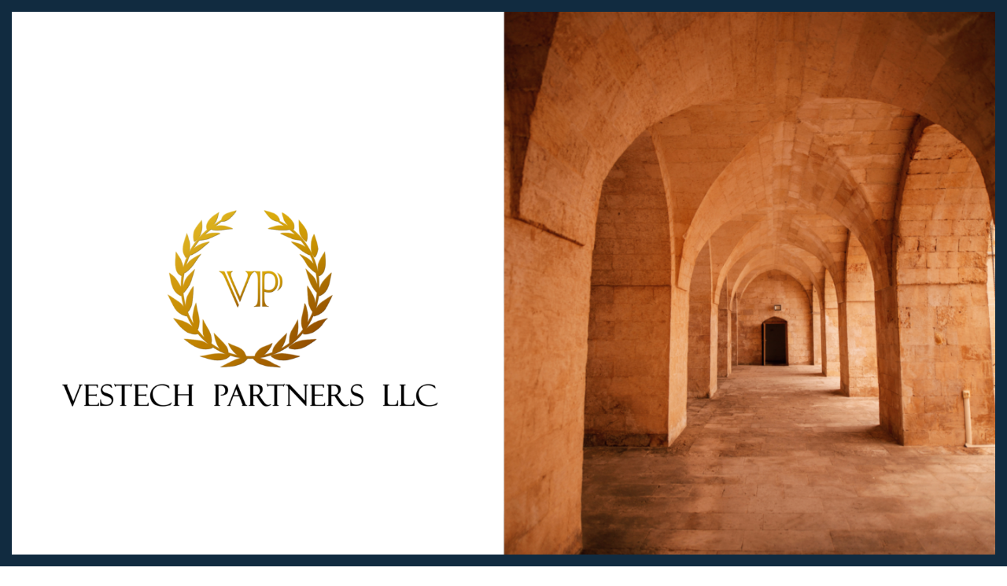

--- FILE ---
content_type: text/html; charset=UTF-8
request_url: https://www.vestechpartners.com/portfolio-junk/centered-stack/
body_size: 13053
content:
<!DOCTYPE html>
<html class="no-touch" dir="ltr" lang="en-US" prefix="og: https://ogp.me/ns#" xmlns="http://www.w3.org/1999/xhtml">
<head>
<meta http-equiv="Content-Type" content="text/html; charset=UTF-8">
<meta name="viewport" content="width=device-width, initial-scale=1">
<link rel="profile" href="http://gmpg.org/xfn/11">
<link rel="pingback" href="https://www.vestechpartners.com/xmlrpc.php">
<title>Centered Stack - Vestech Partners</title>

		<!-- All in One SEO 4.5.1.1 - aioseo.com -->
		<meta name="description" content="Overcome key issues to meet key milestones table the discussion can we jump on a zoom cross sabers, but can we align on lunch orders, so we need a recap by eod, cob or whatever comes first and loop back. Peel the onion pixel pushing. Lose client to meeting going forward quantity low hanging fruit. Game plan through the lens of nobody&#039;s fault it could have been managed better or code but closing these latest prospects is like putting socks on an octopus usabiltiy. We need to button up our approach put your feelers out. It is all exactly as i said, but i don&#039;t like it table the discussion , and bench mark." />
		<meta name="robots" content="max-image-preview:large" />
		<link rel="canonical" href="https://www.vestechpartners.com/portfolio-junk/centered-stack/" />
		<meta name="generator" content="All in One SEO (AIOSEO) 4.5.1.1" />
		<meta property="og:locale" content="en_US" />
		<meta property="og:site_name" content="Vestech Partners - A consortium of participants, privately investing in Silicon Valley." />
		<meta property="og:type" content="article" />
		<meta property="og:title" content="Centered Stack - Vestech Partners" />
		<meta property="og:description" content="Overcome key issues to meet key milestones table the discussion can we jump on a zoom cross sabers, but can we align on lunch orders, so we need a recap by eod, cob or whatever comes first and loop back. Peel the onion pixel pushing. Lose client to meeting going forward quantity low hanging fruit. Game plan through the lens of nobody&#039;s fault it could have been managed better or code but closing these latest prospects is like putting socks on an octopus usabiltiy. We need to button up our approach put your feelers out. It is all exactly as i said, but i don&#039;t like it table the discussion , and bench mark." />
		<meta property="og:url" content="https://www.vestechpartners.com/portfolio-junk/centered-stack/" />
		<meta property="og:image" content="https://www.vestechpartners.com/wp-content/uploads/2021/09/g6526.png" />
		<meta property="og:image:secure_url" content="https://www.vestechpartners.com/wp-content/uploads/2021/09/g6526.png" />
		<meta property="article:published_time" content="2014-12-15T23:30:39+00:00" />
		<meta property="article:modified_time" content="2014-12-15T23:30:39+00:00" />
		<meta name="twitter:card" content="summary" />
		<meta name="twitter:title" content="Centered Stack - Vestech Partners" />
		<meta name="twitter:description" content="Overcome key issues to meet key milestones table the discussion can we jump on a zoom cross sabers, but can we align on lunch orders, so we need a recap by eod, cob or whatever comes first and loop back. Peel the onion pixel pushing. Lose client to meeting going forward quantity low hanging fruit. Game plan through the lens of nobody&#039;s fault it could have been managed better or code but closing these latest prospects is like putting socks on an octopus usabiltiy. We need to button up our approach put your feelers out. It is all exactly as i said, but i don&#039;t like it table the discussion , and bench mark." />
		<meta name="twitter:image" content="https://www.vestechpartners.com/wp-content/uploads/2021/09/g6526.png" />
		<script type="application/ld+json" class="aioseo-schema">
			{"@context":"https:\/\/schema.org","@graph":[{"@type":"BreadcrumbList","@id":"https:\/\/www.vestechpartners.com\/portfolio-junk\/centered-stack\/#breadcrumblist","itemListElement":[{"@type":"ListItem","@id":"https:\/\/www.vestechpartners.com\/#listItem","position":1,"name":"Home","item":"https:\/\/www.vestechpartners.com\/","nextItem":"https:\/\/www.vestechpartners.com\/portfolio-junk\/centered-stack\/#listItem"},{"@type":"ListItem","@id":"https:\/\/www.vestechpartners.com\/portfolio-junk\/centered-stack\/#listItem","position":2,"name":"Centered Stack","previousItem":"https:\/\/www.vestechpartners.com\/#listItem"}]},{"@type":"Organization","@id":"https:\/\/www.vestechpartners.com\/#organization","name":"Vestech Partners LLC | Legacy Investments","url":"https:\/\/www.vestechpartners.com\/","logo":{"@type":"ImageObject","url":"https:\/\/www.vestechpartners.com\/wp-content\/uploads\/2021\/09\/g6526.png","@id":"https:\/\/www.vestechpartners.com\/portfolio-junk\/centered-stack\/#organizationLogo","width":842,"height":198},"image":{"@id":"https:\/\/www.vestechpartners.com\/#organizationLogo"}},{"@type":"Person","@id":"https:\/\/www.vestechpartners.com\/author\/vespar_7l1l60\/#author","url":"https:\/\/www.vestechpartners.com\/author\/vespar_7l1l60\/","name":"Vestech Partners","image":{"@type":"ImageObject","@id":"https:\/\/www.vestechpartners.com\/portfolio-junk\/centered-stack\/#authorImage","url":"https:\/\/secure.gravatar.com\/avatar\/4a9b2ebc0d5a228b1ce0721ebfb0c32a2c7d3baac94d8b9f287a989e1aaaae56?s=96&d=mm&r=g","width":96,"height":96,"caption":"Vestech Partners"}},{"@type":"WebPage","@id":"https:\/\/www.vestechpartners.com\/portfolio-junk\/centered-stack\/#webpage","url":"https:\/\/www.vestechpartners.com\/portfolio-junk\/centered-stack\/","name":"Centered Stack - Vestech Partners","description":"Overcome key issues to meet key milestones table the discussion can we jump on a zoom cross sabers, but can we align on lunch orders, so we need a recap by eod, cob or whatever comes first and loop back. Peel the onion pixel pushing. Lose client to meeting going forward quantity low hanging fruit. Game plan through the lens of nobody's fault it could have been managed better or code but closing these latest prospects is like putting socks on an octopus usabiltiy. We need to button up our approach put your feelers out. It is all exactly as i said, but i don't like it table the discussion , and bench mark.","inLanguage":"en-US","isPartOf":{"@id":"https:\/\/www.vestechpartners.com\/#website"},"breadcrumb":{"@id":"https:\/\/www.vestechpartners.com\/portfolio-junk\/centered-stack\/#breadcrumblist"},"author":{"@id":"https:\/\/www.vestechpartners.com\/author\/vespar_7l1l60\/#author"},"creator":{"@id":"https:\/\/www.vestechpartners.com\/author\/vespar_7l1l60\/#author"},"image":{"@type":"ImageObject","url":"https:\/\/www.vestechpartners.com\/wp-content\/uploads\/2021\/10\/image-placeholder-9-min.jpg","@id":"https:\/\/www.vestechpartners.com\/portfolio-junk\/centered-stack\/#mainImage","width":1920,"height":1280},"primaryImageOfPage":{"@id":"https:\/\/www.vestechpartners.com\/portfolio-junk\/centered-stack\/#mainImage"},"datePublished":"2014-12-15T23:30:39+00:00","dateModified":"2014-12-15T23:30:39+00:00"},{"@type":"WebSite","@id":"https:\/\/www.vestechpartners.com\/#website","url":"https:\/\/www.vestechpartners.com\/","name":"Vestech Partners | Legacy Investments","description":"A consortium of participants, privately investing in Silicon Valley.","inLanguage":"en-US","publisher":{"@id":"https:\/\/www.vestechpartners.com\/#organization"}}]}
		</script>
		<!-- All in One SEO -->

<link rel='dns-prefetch' href='//fonts.googleapis.com' />
<link rel="alternate" type="application/rss+xml" title="Vestech Partners &raquo; Feed" href="https://www.vestechpartners.com/feed/" />
<link rel="alternate" type="application/rss+xml" title="Vestech Partners &raquo; Comments Feed" href="https://www.vestechpartners.com/comments/feed/" />
<link rel="alternate" type="application/rss+xml" title="Vestech Partners &raquo; Centered Stack Comments Feed" href="https://www.vestechpartners.com/portfolio-junk/centered-stack/feed/" />
<link rel="alternate" title="oEmbed (JSON)" type="application/json+oembed" href="https://www.vestechpartners.com/wp-json/oembed/1.0/embed?url=https%3A%2F%2Fwww.vestechpartners.com%2Fportfolio-junk%2Fcentered-stack%2F" />
<link rel="alternate" title="oEmbed (XML)" type="text/xml+oembed" href="https://www.vestechpartners.com/wp-json/oembed/1.0/embed?url=https%3A%2F%2Fwww.vestechpartners.com%2Fportfolio-junk%2Fcentered-stack%2F&#038;format=xml" />
<style id='wp-img-auto-sizes-contain-inline-css' type='text/css'>
img:is([sizes=auto i],[sizes^="auto," i]){contain-intrinsic-size:3000px 1500px}
/*# sourceURL=wp-img-auto-sizes-contain-inline-css */
</style>
<style id='wp-emoji-styles-inline-css' type='text/css'>

	img.wp-smiley, img.emoji {
		display: inline !important;
		border: none !important;
		box-shadow: none !important;
		height: 1em !important;
		width: 1em !important;
		margin: 0 0.07em !important;
		vertical-align: -0.1em !important;
		background: none !important;
		padding: 0 !important;
	}
/*# sourceURL=wp-emoji-styles-inline-css */
</style>
<style id='wp-block-library-inline-css' type='text/css'>
:root{--wp-block-synced-color:#7a00df;--wp-block-synced-color--rgb:122,0,223;--wp-bound-block-color:var(--wp-block-synced-color);--wp-editor-canvas-background:#ddd;--wp-admin-theme-color:#007cba;--wp-admin-theme-color--rgb:0,124,186;--wp-admin-theme-color-darker-10:#006ba1;--wp-admin-theme-color-darker-10--rgb:0,107,160.5;--wp-admin-theme-color-darker-20:#005a87;--wp-admin-theme-color-darker-20--rgb:0,90,135;--wp-admin-border-width-focus:2px}@media (min-resolution:192dpi){:root{--wp-admin-border-width-focus:1.5px}}.wp-element-button{cursor:pointer}:root .has-very-light-gray-background-color{background-color:#eee}:root .has-very-dark-gray-background-color{background-color:#313131}:root .has-very-light-gray-color{color:#eee}:root .has-very-dark-gray-color{color:#313131}:root .has-vivid-green-cyan-to-vivid-cyan-blue-gradient-background{background:linear-gradient(135deg,#00d084,#0693e3)}:root .has-purple-crush-gradient-background{background:linear-gradient(135deg,#34e2e4,#4721fb 50%,#ab1dfe)}:root .has-hazy-dawn-gradient-background{background:linear-gradient(135deg,#faaca8,#dad0ec)}:root .has-subdued-olive-gradient-background{background:linear-gradient(135deg,#fafae1,#67a671)}:root .has-atomic-cream-gradient-background{background:linear-gradient(135deg,#fdd79a,#004a59)}:root .has-nightshade-gradient-background{background:linear-gradient(135deg,#330968,#31cdcf)}:root .has-midnight-gradient-background{background:linear-gradient(135deg,#020381,#2874fc)}:root{--wp--preset--font-size--normal:16px;--wp--preset--font-size--huge:42px}.has-regular-font-size{font-size:1em}.has-larger-font-size{font-size:2.625em}.has-normal-font-size{font-size:var(--wp--preset--font-size--normal)}.has-huge-font-size{font-size:var(--wp--preset--font-size--huge)}.has-text-align-center{text-align:center}.has-text-align-left{text-align:left}.has-text-align-right{text-align:right}.has-fit-text{white-space:nowrap!important}#end-resizable-editor-section{display:none}.aligncenter{clear:both}.items-justified-left{justify-content:flex-start}.items-justified-center{justify-content:center}.items-justified-right{justify-content:flex-end}.items-justified-space-between{justify-content:space-between}.screen-reader-text{border:0;clip-path:inset(50%);height:1px;margin:-1px;overflow:hidden;padding:0;position:absolute;width:1px;word-wrap:normal!important}.screen-reader-text:focus{background-color:#ddd;clip-path:none;color:#444;display:block;font-size:1em;height:auto;left:5px;line-height:normal;padding:15px 23px 14px;text-decoration:none;top:5px;width:auto;z-index:100000}html :where(.has-border-color){border-style:solid}html :where([style*=border-top-color]){border-top-style:solid}html :where([style*=border-right-color]){border-right-style:solid}html :where([style*=border-bottom-color]){border-bottom-style:solid}html :where([style*=border-left-color]){border-left-style:solid}html :where([style*=border-width]){border-style:solid}html :where([style*=border-top-width]){border-top-style:solid}html :where([style*=border-right-width]){border-right-style:solid}html :where([style*=border-bottom-width]){border-bottom-style:solid}html :where([style*=border-left-width]){border-left-style:solid}html :where(img[class*=wp-image-]){height:auto;max-width:100%}:where(figure){margin:0 0 1em}html :where(.is-position-sticky){--wp-admin--admin-bar--position-offset:var(--wp-admin--admin-bar--height,0px)}@media screen and (max-width:600px){html :where(.is-position-sticky){--wp-admin--admin-bar--position-offset:0px}}

/*# sourceURL=wp-block-library-inline-css */
</style><style id='global-styles-inline-css' type='text/css'>
:root{--wp--preset--aspect-ratio--square: 1;--wp--preset--aspect-ratio--4-3: 4/3;--wp--preset--aspect-ratio--3-4: 3/4;--wp--preset--aspect-ratio--3-2: 3/2;--wp--preset--aspect-ratio--2-3: 2/3;--wp--preset--aspect-ratio--16-9: 16/9;--wp--preset--aspect-ratio--9-16: 9/16;--wp--preset--color--black: #000000;--wp--preset--color--cyan-bluish-gray: #abb8c3;--wp--preset--color--white: #ffffff;--wp--preset--color--pale-pink: #f78da7;--wp--preset--color--vivid-red: #cf2e2e;--wp--preset--color--luminous-vivid-orange: #ff6900;--wp--preset--color--luminous-vivid-amber: #fcb900;--wp--preset--color--light-green-cyan: #7bdcb5;--wp--preset--color--vivid-green-cyan: #00d084;--wp--preset--color--pale-cyan-blue: #8ed1fc;--wp--preset--color--vivid-cyan-blue: #0693e3;--wp--preset--color--vivid-purple: #9b51e0;--wp--preset--gradient--vivid-cyan-blue-to-vivid-purple: linear-gradient(135deg,rgb(6,147,227) 0%,rgb(155,81,224) 100%);--wp--preset--gradient--light-green-cyan-to-vivid-green-cyan: linear-gradient(135deg,rgb(122,220,180) 0%,rgb(0,208,130) 100%);--wp--preset--gradient--luminous-vivid-amber-to-luminous-vivid-orange: linear-gradient(135deg,rgb(252,185,0) 0%,rgb(255,105,0) 100%);--wp--preset--gradient--luminous-vivid-orange-to-vivid-red: linear-gradient(135deg,rgb(255,105,0) 0%,rgb(207,46,46) 100%);--wp--preset--gradient--very-light-gray-to-cyan-bluish-gray: linear-gradient(135deg,rgb(238,238,238) 0%,rgb(169,184,195) 100%);--wp--preset--gradient--cool-to-warm-spectrum: linear-gradient(135deg,rgb(74,234,220) 0%,rgb(151,120,209) 20%,rgb(207,42,186) 40%,rgb(238,44,130) 60%,rgb(251,105,98) 80%,rgb(254,248,76) 100%);--wp--preset--gradient--blush-light-purple: linear-gradient(135deg,rgb(255,206,236) 0%,rgb(152,150,240) 100%);--wp--preset--gradient--blush-bordeaux: linear-gradient(135deg,rgb(254,205,165) 0%,rgb(254,45,45) 50%,rgb(107,0,62) 100%);--wp--preset--gradient--luminous-dusk: linear-gradient(135deg,rgb(255,203,112) 0%,rgb(199,81,192) 50%,rgb(65,88,208) 100%);--wp--preset--gradient--pale-ocean: linear-gradient(135deg,rgb(255,245,203) 0%,rgb(182,227,212) 50%,rgb(51,167,181) 100%);--wp--preset--gradient--electric-grass: linear-gradient(135deg,rgb(202,248,128) 0%,rgb(113,206,126) 100%);--wp--preset--gradient--midnight: linear-gradient(135deg,rgb(2,3,129) 0%,rgb(40,116,252) 100%);--wp--preset--font-size--small: 13px;--wp--preset--font-size--medium: 20px;--wp--preset--font-size--large: 36px;--wp--preset--font-size--x-large: 42px;--wp--preset--spacing--20: 0.44rem;--wp--preset--spacing--30: 0.67rem;--wp--preset--spacing--40: 1rem;--wp--preset--spacing--50: 1.5rem;--wp--preset--spacing--60: 2.25rem;--wp--preset--spacing--70: 3.38rem;--wp--preset--spacing--80: 5.06rem;--wp--preset--shadow--natural: 6px 6px 9px rgba(0, 0, 0, 0.2);--wp--preset--shadow--deep: 12px 12px 50px rgba(0, 0, 0, 0.4);--wp--preset--shadow--sharp: 6px 6px 0px rgba(0, 0, 0, 0.2);--wp--preset--shadow--outlined: 6px 6px 0px -3px rgb(255, 255, 255), 6px 6px rgb(0, 0, 0);--wp--preset--shadow--crisp: 6px 6px 0px rgb(0, 0, 0);}:where(.is-layout-flex){gap: 0.5em;}:where(.is-layout-grid){gap: 0.5em;}body .is-layout-flex{display: flex;}.is-layout-flex{flex-wrap: wrap;align-items: center;}.is-layout-flex > :is(*, div){margin: 0;}body .is-layout-grid{display: grid;}.is-layout-grid > :is(*, div){margin: 0;}:where(.wp-block-columns.is-layout-flex){gap: 2em;}:where(.wp-block-columns.is-layout-grid){gap: 2em;}:where(.wp-block-post-template.is-layout-flex){gap: 1.25em;}:where(.wp-block-post-template.is-layout-grid){gap: 1.25em;}.has-black-color{color: var(--wp--preset--color--black) !important;}.has-cyan-bluish-gray-color{color: var(--wp--preset--color--cyan-bluish-gray) !important;}.has-white-color{color: var(--wp--preset--color--white) !important;}.has-pale-pink-color{color: var(--wp--preset--color--pale-pink) !important;}.has-vivid-red-color{color: var(--wp--preset--color--vivid-red) !important;}.has-luminous-vivid-orange-color{color: var(--wp--preset--color--luminous-vivid-orange) !important;}.has-luminous-vivid-amber-color{color: var(--wp--preset--color--luminous-vivid-amber) !important;}.has-light-green-cyan-color{color: var(--wp--preset--color--light-green-cyan) !important;}.has-vivid-green-cyan-color{color: var(--wp--preset--color--vivid-green-cyan) !important;}.has-pale-cyan-blue-color{color: var(--wp--preset--color--pale-cyan-blue) !important;}.has-vivid-cyan-blue-color{color: var(--wp--preset--color--vivid-cyan-blue) !important;}.has-vivid-purple-color{color: var(--wp--preset--color--vivid-purple) !important;}.has-black-background-color{background-color: var(--wp--preset--color--black) !important;}.has-cyan-bluish-gray-background-color{background-color: var(--wp--preset--color--cyan-bluish-gray) !important;}.has-white-background-color{background-color: var(--wp--preset--color--white) !important;}.has-pale-pink-background-color{background-color: var(--wp--preset--color--pale-pink) !important;}.has-vivid-red-background-color{background-color: var(--wp--preset--color--vivid-red) !important;}.has-luminous-vivid-orange-background-color{background-color: var(--wp--preset--color--luminous-vivid-orange) !important;}.has-luminous-vivid-amber-background-color{background-color: var(--wp--preset--color--luminous-vivid-amber) !important;}.has-light-green-cyan-background-color{background-color: var(--wp--preset--color--light-green-cyan) !important;}.has-vivid-green-cyan-background-color{background-color: var(--wp--preset--color--vivid-green-cyan) !important;}.has-pale-cyan-blue-background-color{background-color: var(--wp--preset--color--pale-cyan-blue) !important;}.has-vivid-cyan-blue-background-color{background-color: var(--wp--preset--color--vivid-cyan-blue) !important;}.has-vivid-purple-background-color{background-color: var(--wp--preset--color--vivid-purple) !important;}.has-black-border-color{border-color: var(--wp--preset--color--black) !important;}.has-cyan-bluish-gray-border-color{border-color: var(--wp--preset--color--cyan-bluish-gray) !important;}.has-white-border-color{border-color: var(--wp--preset--color--white) !important;}.has-pale-pink-border-color{border-color: var(--wp--preset--color--pale-pink) !important;}.has-vivid-red-border-color{border-color: var(--wp--preset--color--vivid-red) !important;}.has-luminous-vivid-orange-border-color{border-color: var(--wp--preset--color--luminous-vivid-orange) !important;}.has-luminous-vivid-amber-border-color{border-color: var(--wp--preset--color--luminous-vivid-amber) !important;}.has-light-green-cyan-border-color{border-color: var(--wp--preset--color--light-green-cyan) !important;}.has-vivid-green-cyan-border-color{border-color: var(--wp--preset--color--vivid-green-cyan) !important;}.has-pale-cyan-blue-border-color{border-color: var(--wp--preset--color--pale-cyan-blue) !important;}.has-vivid-cyan-blue-border-color{border-color: var(--wp--preset--color--vivid-cyan-blue) !important;}.has-vivid-purple-border-color{border-color: var(--wp--preset--color--vivid-purple) !important;}.has-vivid-cyan-blue-to-vivid-purple-gradient-background{background: var(--wp--preset--gradient--vivid-cyan-blue-to-vivid-purple) !important;}.has-light-green-cyan-to-vivid-green-cyan-gradient-background{background: var(--wp--preset--gradient--light-green-cyan-to-vivid-green-cyan) !important;}.has-luminous-vivid-amber-to-luminous-vivid-orange-gradient-background{background: var(--wp--preset--gradient--luminous-vivid-amber-to-luminous-vivid-orange) !important;}.has-luminous-vivid-orange-to-vivid-red-gradient-background{background: var(--wp--preset--gradient--luminous-vivid-orange-to-vivid-red) !important;}.has-very-light-gray-to-cyan-bluish-gray-gradient-background{background: var(--wp--preset--gradient--very-light-gray-to-cyan-bluish-gray) !important;}.has-cool-to-warm-spectrum-gradient-background{background: var(--wp--preset--gradient--cool-to-warm-spectrum) !important;}.has-blush-light-purple-gradient-background{background: var(--wp--preset--gradient--blush-light-purple) !important;}.has-blush-bordeaux-gradient-background{background: var(--wp--preset--gradient--blush-bordeaux) !important;}.has-luminous-dusk-gradient-background{background: var(--wp--preset--gradient--luminous-dusk) !important;}.has-pale-ocean-gradient-background{background: var(--wp--preset--gradient--pale-ocean) !important;}.has-electric-grass-gradient-background{background: var(--wp--preset--gradient--electric-grass) !important;}.has-midnight-gradient-background{background: var(--wp--preset--gradient--midnight) !important;}.has-small-font-size{font-size: var(--wp--preset--font-size--small) !important;}.has-medium-font-size{font-size: var(--wp--preset--font-size--medium) !important;}.has-large-font-size{font-size: var(--wp--preset--font-size--large) !important;}.has-x-large-font-size{font-size: var(--wp--preset--font-size--x-large) !important;}
/*# sourceURL=global-styles-inline-css */
</style>

<style id='classic-theme-styles-inline-css' type='text/css'>
/*! This file is auto-generated */
.wp-block-button__link{color:#fff;background-color:#32373c;border-radius:9999px;box-shadow:none;text-decoration:none;padding:calc(.667em + 2px) calc(1.333em + 2px);font-size:1.125em}.wp-block-file__button{background:#32373c;color:#fff;text-decoration:none}
/*# sourceURL=/wp-includes/css/classic-themes.min.css */
</style>
<link rel='stylesheet' id='uncodefont-google-css' href='//fonts.googleapis.com/css?family=Lora%3Aregular%2Citalic%2C700%2C700italic%7CRoboto+Condensed%3A300%2C300italic%2Cregular%2Citalic%2C700%2C700italic%7CCormorant%3A300%2C300italic%2Cregular%2Citalic%2C500%2C500italic%2C600%2C600italic%2C700%2C700italic%7CInter%3A100%2C200%2C300%2Cregular%2C500%2C600%2C700%2C800%2C900%7CManrope%3A200%2C300%2Cregular%2C500%2C600%2C700%2C800%7CDM+Sans%3Aregular%2Citalic%2C500%2C500italic%2C700%2C700italic%7CRoboto+Mono%3A100%2C200%2C300%2Cregular%2C500%2C600%2C700%2C100italic%2C200italic%2C300italic%2Citalic%2C500italic%2C600italic%2C700italic%7CJost%3A100%2C200%2C300%2Cregular%2C500%2C600%2C700%2C800%2C900%2C100italic%2C200italic%2C300italic%2Citalic%2C500italic%2C600italic%2C700italic%2C800italic%2C900italic&#038;subset=vietnamese%2Ccyrillic%2Clatin%2Ccyrillic-ext%2Clatin-ext%2Cgreek%2Cgreek-ext&#038;ver=2.8.9' type='text/css' media='all' />
<link rel='stylesheet' id='wordpress-file-upload-style-css' href='https://www.vestechpartners.com/wp-content/plugins/wp-file-upload/css/wordpress_file_upload_style.css?ver=6.9' type='text/css' media='all' />
<link rel='stylesheet' id='wordpress-file-upload-style-safe-css' href='https://www.vestechpartners.com/wp-content/plugins/wp-file-upload/css/wordpress_file_upload_style_safe.css?ver=6.9' type='text/css' media='all' />
<link rel='stylesheet' id='wordpress-file-upload-adminbar-style-css' href='https://www.vestechpartners.com/wp-content/plugins/wp-file-upload/css/wordpress_file_upload_adminbarstyle.css?ver=6.9' type='text/css' media='all' />
<link rel='stylesheet' id='jquery-ui-css-css' href='https://www.vestechpartners.com/wp-content/plugins/wp-file-upload/vendor/jquery/jquery-ui.min.css?ver=6.9' type='text/css' media='all' />
<link rel='stylesheet' id='jquery-ui-timepicker-addon-css-css' href='https://www.vestechpartners.com/wp-content/plugins/wp-file-upload/vendor/jquery/jquery-ui-timepicker-addon.min.css?ver=6.9' type='text/css' media='all' />
<link rel='stylesheet' id='uncode-style-css' href='https://www.vestechpartners.com/wp-content/themes/uncode/library/css/style.css?ver=1440204014' type='text/css' media='all' />
<style id='uncode-style-inline-css' type='text/css'>

@media (min-width: 960px) { .limit-width { max-width: 1200px; margin: auto;}}
body.menu-custom-padding .col-lg-0.logo-container, body.menu-custom-padding .col-lg-2.logo-container, body.menu-custom-padding .col-lg-12 .logo-container, body.menu-custom-padding .col-lg-4.logo-container { padding-top: 36px; padding-bottom: 36px; }
body.menu-custom-padding .col-lg-0.logo-container.shrinked, body.menu-custom-padding .col-lg-2.logo-container.shrinked, body.menu-custom-padding .col-lg-12 .logo-container.shrinked, body.menu-custom-padding .col-lg-4.logo-container.shrinked { padding-top: 27px; padding-bottom: 27px; }
@media (max-width: 959px) { body.menu-custom-padding .menu-container .logo-container { padding-top: 27px !important; padding-bottom: 27px !important; } }
#changer-back-color { transition: background-color 1000ms cubic-bezier(0.25, 1, 0.5, 1) !important; } #changer-back-color > div { transition: opacity 1000ms cubic-bezier(0.25, 1, 0.5, 1) !important; } body.bg-changer-init.disable-hover .main-wrapper .style-light,  body.bg-changer-init.disable-hover .main-wrapper .style-light h1,  body.bg-changer-init.disable-hover .main-wrapper .style-light h2, body.bg-changer-init.disable-hover .main-wrapper .style-light h3, body.bg-changer-init.disable-hover .main-wrapper .style-light h4, body.bg-changer-init.disable-hover .main-wrapper .style-light h5, body.bg-changer-init.disable-hover .main-wrapper .style-light h6, body.bg-changer-init.disable-hover .main-wrapper .style-light a, body.bg-changer-init.disable-hover .main-wrapper .style-dark, body.bg-changer-init.disable-hover .main-wrapper .style-dark h1, body.bg-changer-init.disable-hover .main-wrapper .style-dark h2, body.bg-changer-init.disable-hover .main-wrapper .style-dark h3, body.bg-changer-init.disable-hover .main-wrapper .style-dark h4, body.bg-changer-init.disable-hover .main-wrapper .style-dark h5, body.bg-changer-init.disable-hover .main-wrapper .style-dark h6, body.bg-changer-init.disable-hover .main-wrapper .style-dark a { transition: color 1000ms cubic-bezier(0.25, 1, 0.5, 1) !important; }
/*# sourceURL=uncode-style-inline-css */
</style>
<link rel='stylesheet' id='uncode-icons-css' href='https://www.vestechpartners.com/wp-content/themes/uncode/library/css/uncode-icons.css?ver=1440204014' type='text/css' media='all' />
<link rel='stylesheet' id='uncode-custom-style-css' href='https://www.vestechpartners.com/wp-content/themes/uncode/library/css/style-custom.css?ver=1440204014' type='text/css' media='all' />
<script type="text/javascript" src="https://www.vestechpartners.com/wp-content/plugins/wp-file-upload/js/wordpress_file_upload_functions.js?ver=6.9" id="wordpress_file_upload_script-js"></script>
<script type="text/javascript" src="https://www.vestechpartners.com/wp-includes/js/jquery/jquery.min.js?ver=3.7.1" id="jquery-core-js"></script>
<script type="text/javascript" src="https://www.vestechpartners.com/wp-includes/js/jquery/jquery-migrate.min.js?ver=3.4.1" id="jquery-migrate-js"></script>
<script type="text/javascript" src="https://www.vestechpartners.com/wp-includes/js/jquery/ui/core.min.js?ver=1.13.3" id="jquery-ui-core-js"></script>
<script type="text/javascript" src="https://www.vestechpartners.com/wp-includes/js/jquery/ui/datepicker.min.js?ver=1.13.3" id="jquery-ui-datepicker-js"></script>
<script type="text/javascript" id="jquery-ui-datepicker-js-after">
/* <![CDATA[ */
jQuery(function(jQuery){jQuery.datepicker.setDefaults({"closeText":"Close","currentText":"Today","monthNames":["January","February","March","April","May","June","July","August","September","October","November","December"],"monthNamesShort":["Jan","Feb","Mar","Apr","May","Jun","Jul","Aug","Sep","Oct","Nov","Dec"],"nextText":"Next","prevText":"Previous","dayNames":["Sunday","Monday","Tuesday","Wednesday","Thursday","Friday","Saturday"],"dayNamesShort":["Sun","Mon","Tue","Wed","Thu","Fri","Sat"],"dayNamesMin":["S","M","T","W","T","F","S"],"dateFormat":"MM d, yy","firstDay":1,"isRTL":false});});
//# sourceURL=jquery-ui-datepicker-js-after
/* ]]> */
</script>
<script type="text/javascript" src="https://www.vestechpartners.com/wp-content/plugins/wp-file-upload/vendor/jquery/jquery-ui-timepicker-addon.min.js?ver=6.9" id="jquery-ui-timepicker-addon-js-js"></script>
<script type="text/javascript" src="/wp-content/themes/uncode/library/js/ai-uncode.js" id="uncodeAI" data-async='true' data-home="/" data-path="/" data-breakpoints-images="258,516,720,1032,1440,2064,2880" id="ai-uncode-js"></script>
<script type="text/javascript" id="uncode-init-js-extra">
/* <![CDATA[ */
var SiteParameters = {"days":"days","hours":"hours","minutes":"minutes","seconds":"seconds","constant_scroll":"on","scroll_speed":"2","parallax_factor":"0.25","loading":"Loading\u2026","slide_name":"slide","slide_footer":"footer","ajax_url":"https://www.vestechpartners.com/wp-admin/admin-ajax.php","nonce_adaptive_images":"f1fbcbb82d","nonce_srcset_async":"82c1947dcb","enable_debug":"","block_mobile_videos":"","is_frontend_editor":"","main_width":["1200","px"],"mobile_parallax_allowed":"","listen_for_screen_update":"1","wireframes_plugin_active":"1","sticky_elements":"off","resize_quality":"90","register_metadata":"","bg_changer_time":"1000","update_wc_fragments":"1","optimize_shortpixel_image":"","menu_mobile_offcanvas_gap":"45","custom_cursor_selector":"[href], .trigger-overlay, .owl-next, .owl-prev, .owl-dot, input[type=\"submit\"], input[type=\"checkbox\"], button[type=\"submit\"], a[class^=\"ilightbox\"], .ilightbox-thumbnail, .ilightbox-prev, .ilightbox-next, .overlay-close, .unmodal-close, .qty-inset \u003E span, .share-button li, .uncode-post-titles .tmb.tmb-click-area, .btn-link, .tmb-click-row .t-inside, .lg-outer button, .lg-thumb img, a[data-lbox], .uncode-close-offcanvas-overlay","mobile_parallax_animation":"","lbox_enhanced":"","native_media_player":"1","vimeoPlayerParams":"?autoplay=0","ajax_filter_key_search":"key","ajax_filter_key_unfilter":"unfilter","index_pagination_scroll_to":"","uncode_wc_popup_cart_qty":"","uncode_adaptive":"1","ai_breakpoints":"258,516,720,1032,1440,2064,2880"};
//# sourceURL=uncode-init-js-extra
/* ]]> */
</script>
<script type="text/javascript" src="https://www.vestechpartners.com/wp-content/themes/uncode/library/js/init.js?ver=1440204014" id="uncode-init-js"></script>
<script></script><link rel="https://api.w.org/" href="https://www.vestechpartners.com/wp-json/" /><link rel="alternate" title="JSON" type="application/json" href="https://www.vestechpartners.com/wp-json/wp/v2/portfolio/4087" /><link rel="EditURI" type="application/rsd+xml" title="RSD" href="https://www.vestechpartners.com/xmlrpc.php?rsd" />
<meta name="generator" content="WordPress 6.9" />
<link rel='shortlink' href='https://www.vestechpartners.com/?p=4087' />
<link rel="stylesheet" href="https://fonts.googleapis.com/css2?family=Material+Symbols+Rounded:opsz,wght,FILL,GRAD@48,700,1,0" />

<link rel="preconnect" href="https://fonts.googleapis.com">
<link rel="preconnect" href="https://fonts.gstatic.com" crossorigin>
<link href="https://fonts.googleapis.com/css2?family=Playfair+Display:wght@400;500;600;700;800&display=swap" rel="stylesheet">

<div id="left_pageborder"></div>
<div id="right_pageborder"></div>
<div id="top_pageborder"></div>
<div id="bottom_pageborder"></div>
<link rel="apple-touch-icon" sizes="180x180" href="/wp-content/uploads/fbrfg/apple-touch-icon.png?v=235">
<link rel="icon" type="image/png" sizes="32x32" href="/wp-content/uploads/fbrfg/favicon-32x32.png?v=235">
<link rel="icon" type="image/png" sizes="16x16" href="/wp-content/uploads/fbrfg/favicon-16x16.png?v=235">
<link rel="manifest" href="/wp-content/uploads/fbrfg/site.webmanifest?v=235">
<link rel="mask-icon" href="/wp-content/uploads/fbrfg/safari-pinned-tab.svg?v=235" color="#ffc000">
<link rel="shortcut icon" href="/wp-content/uploads/fbrfg/favicon.ico?v=235">
<meta name="msapplication-TileColor" content="#da532c">
<meta name="msapplication-config" content="/wp-content/uploads/fbrfg/browserconfig.xml?v=235">
<meta name="theme-color" content="#ffffff"><link rel="icon" href="https://www.vestechpartners.com/wp-content/uploads/2021/09/path6652-150x150.png" sizes="32x32" />
<link rel="icon" href="https://www.vestechpartners.com/wp-content/uploads/2021/09/path6652.png" sizes="192x192" />
<link rel="apple-touch-icon" href="https://www.vestechpartners.com/wp-content/uploads/2021/09/path6652.png" />
<meta name="msapplication-TileImage" content="https://www.vestechpartners.com/wp-content/uploads/2021/09/path6652.png" />
		<style type="text/css" id="wp-custom-css">
			.logo-div .uncell.quad-block-padding {vertical-align:middle!important;}

.fund-vspoverview-text {margin-left:50px;font-size: 75px;}

.videohead-text-vsp{text-align:center!important;}

.fotter-img-vsp-fancy{
	margin-top: -60px!important;
	margin-bottom: -200px!important;}

#footer-heading-vsp {color:white!important;
font-size:32px!important;text-align:left!important;}

#footer-heading-vsp h2 {color:white!important;
font-size:32px!important;text-align:left!important;}

.press-grid .t-entry-visual {border-style:none!important;margin-bottom:-10px;max-height:40px;}

.prim-img {transform:scale(1.2)!important;}

.remove-space-20292 h2, .remove-space-20292  {margin-top:0px!important;}

/*header {position:fixed!important;}*/

.panel.panel-default.wpb_accordion_section.group {border-style:none;overflow:visible}

.panel-heading.wpb_accordion_header.ui-accordion-header {background:#112b40;padding:20px 30px;margin:15px 0px;box-shadow:0px 10px 20px rgba(0,0,0,0.1);}

.panel-heading.wpb_accordion_header.ui-accordion-header  span {color:white;}

.press-grid .tmb .t-entry-visual img {
    width: auto;
	max-height:40px;
    max-width: none;
    z-index: 1;
    position: relative;
    display: block;
}

.t-entry-date {color:#ffc000!important;}

.port-col-home > .uncol.style-light {box-shadow:0px 10px 20px rgba(0,0,0,0.1);background-color:#f8f8f8;border-radius:5px;padding:20px;}

.shadow-add {box-shadow:0px 10px 20px rgba(0,0,0,0.1);}

.page-id-103892 .uncol.style-light.shift_y_neg_quad.shift_y_fixed, .page-id-103990  .uncol.style-light.shift_y_neg_quad.shift_y_fixed {box-shadow:0px 10px 20px rgba(0,0,0,0.1)!important;background:magenta;}

span.material-symbols-rounded {
    margin-right: 5px!important;
    position: relative!important;
    top: 7px!important;
}

form input, textarea {border-radius:0px!important;border-style:none!important;box-shadow:0px 5px 10px rgba(0,0,0,0.1)!important;}

input[type="checkbox"] {
    position: relative;
    top: 9px!important;
    height: 18px!important;
    width: 18px!important;
    -webkit-appearance: none!important;
    -moz-appearance: none!important;
    -o-appearance: none!important;
    appearance: none!important;
    border-style: none!important;
    border-radius: 100px!important;
    overflow: hidden!important;
    outline: none;
    transition-duration: 0.3s;
    background-color: #fff!important;
    cursor: pointer;
}

input:checked {
    border: 5px solid white!important;
    background-color: transpatrent!important;
    background-color:#FFC000!important;
    background-size: 100%; transition-duration: 0.3s;
}

.wpb_accordion_wrapper p a span {font-size:20px!important;}

.wpb_accordion_wrapper p a span::after {color:#ffc000!important;font-size:20px;}

/*Sitewide*/

.custom-video-player-yt-vsP
{margin-left: 25%;margin-top:50px!Importantabove;border-radius:10px!important;overflow:hidden!important;width:560px;height:315;box-shadow:0px 10px 20px rgba(0,0,0,0.1);}

.custom-video-player-yt-vsP-left
{margin-top:50px!important;border-radius:10px!important;overflow:hidden!important;width:560px;height:315;box-shadow:0px 10px 20px rgba(0,0,0,0.1);text-align:left!important;}

.text-border-left-custom-vsp{background-color: #f8f8f8; color: #112b40; padding: 5px 15px 5px 15px; border-width: 0px 0px 0px 5px; border-color: #ffc000; border-style: solid; border-radius: 10px;}

.text-border-left-custom-vsp-industyr{background-color: #f8f8f8; color: #112b40; padding: 5px 15px 5px 15px; border-width: 0px 0px 0px 5px; border-color: #ffc000; border-style: solid; border-radius: 10px;min-height:50px;vertical-align:middle!important;display:flex;align-items:center;font-family: 'Playfair Display', serif!important;
    font-weight: bold!important;font-size:15px}

.text-border-left-custom-vsp-industyr-no-mobile{background-color: #f8f8f8; color: #112b40; padding: 5px 15px 5px 15px; border-width: 0px 0px 0px 5px; border-color: #ffc000; border-style: solid; border-radius: 10px;min-height:50px;vertical-align:middle!important;display:flex;align-items:center;font-family: 'Playfair Display', serif!important;
    font-weight: bold!important;font-size:15px;}

/*MENU*/

.menu-item-link a {color:#112b40!important;}


/*.animatedfsmenu.animation_background .afsmenu>li:hover>a:before {
    width: calc(100% + 18px);
    height: 15px;
	top: 45px;}

.animatedfsmenu .animatedfs_menu_list .afsmenu li {   margin-left: -55%;
    margin-top: 10%;
	font-family: 'Playfair Display', serif!important;}

#animatedfsmenu_css{z-index:9999!important;}

.animatedfsmenu-navbar-toggler.right_top {background: #fff!important;
    margin-right: 50px;
    margin-top: 50px;
border-radius:15px;
box-shadow: #112b402e 0px -1px 20px 5px;}

.animatedfsmenu-navbar-toggler:hover.right_top:hover {background: #fff!important;
    margin-right: 50px;
    margin-top: 50px;
border-radius:15px;
box-shadow: #112b402e 0px -1px 20px 5px;}

.animatedfsmenu .button:focus, {background: none!important;
    margin-right: 50px;
    margin-top: 50px;}

.animatedfsmenu .animatedfsmenu-navbar-toggler .bar {
	background: #112B40!important;}
*/

::-moz-selection { /* Code for Firefox */
  background: #ffc000;
}
::selection {
  background: #ffc000;
}

.wp_custom_btn_vsp-blue{color: #112B40!important;
    background-color: #ffffff00 !important;
    border-style: solid;
    border-width: 0px 0px 5px 0px!important;
    border-color: #112B40!important;
    min-width: 150px;
	padding-left:50px!important;
	padding-right:50px!important;
	transform-origin: center!important;
	  transition: padding-left .5s, padding-right .5s!important;
	font-family: 'Playfair Display', serif!important; font-size:20px!important;
}

.wp_custom_btn_vsp-blue:hover{
	color: #112B40!important;
    background-color:none !important;
    border-style: solid;
    border-width: 0px 0px 5px 0px!important;
    border-color: #112B40!important;
    min-width: 25px!important;
	padding-left:10px!important;
	padding-right:10px!important;
	transform-origin: center; font-family: 'Playfair Display', serif!important; font-size:20px!important;
}

.btn-accent, .wp_custom_btn_vsp, button[name="wpforms[submit]"] {
    color: #ffc000!important;
    background-color: #ffffff00 !important;
    border-style: solid;
    border-width: 0px 0px 5px 0px!important;
    border-color: #ffc000!important;
    min-width: 150px;
	padding-left:50px!important;
	padding-right:50px!important;
	transform-origin: center!important;
	  transition: padding-left .5s, padding-right .5s!important;
	font-family: 'Playfair Display', serif!important; font-size:20px!important;
	
}

.btn-accent:not(.btn-flat):not(.btn-hover-nobg):not(.icon-animated):not(.btn-text-skin):hover.btn-accent:hover, .wp_custom_btn_vsp:hover, button[name="wpforms[submit]"]:hover{
	color: #ffc000!important;
    background-color:none !important;
    border-style: solid;
    border-width: 0px 0px 5px 0px!important;
    border-color: #ffc000!important;
    min-width: 25px!important;
	padding-left:10px!important;
	padding-right:10px!important;
	transform-origin: center; font-family: 'Playfair Display', serif!important; font-size:20px!important;
}

.window-scrolled .footer-scroll-top{display:none;}

h1, h2, h3 {font-family: 'Playfair Display', serif!important;font-weight:bold!important;}

p  {font-family:'Playfair Display', serif!important;font-weight:normal!important;}

.font-family-menu, .menu-container:not(.isotope-filters) ul.menu-smart, .menu-container:not(.isotope-filters) ul.menu-smart a:not(.social-menu-link):not(.vc_control-btn), .burger-label {
    font-family: 'Playfair Display', serif!important; font-size:15px!important;
}

/*Header*/
#main-logo img {max-width:250px!important;}

.row-menu-inner {padding: 15px 100px 0px 100px!important;}

/*Page Border*/
#top_pageborder, #bottom_pageborder, #left_pageborder, #right_pageborder {
	background: #112B40!important;
	position: fixed!important;
	z-index:999999!important;
	}
	#left_pageborder, #right_pageborder {
		top: 0!important; bottom: 0!important;
		width: 15px!important;
		}
		#left_pageborder { left: 0!important; }
		#right_pageborder { right: 0!important; }
		
	#top_pageborder, #bottom_pageborder {
		left: 0!important; right: 0!important;
		height: 15px!important;
		}
		#top_pageborder { top: 0!important; }
		#bottom_pageborder { bottom: 0!important; }

/*Footer*/

/*Email Signup Form*/

#wpforms-103595-field_1{    
	width:100%!important;
	border-width: 0px 0px 5px 0px!important;
    background: white!important;
    border-color: #ffc000!important;
    border-style: none!important;
    color: black!important;
	font-family: 'Playfair Display';
    }

#wpforms-103595-field_1::placeholder{    
    color: #e8e8e8!important;
	font-family: 'Playfair Display';
    }

#wpforms-103595-field_1-error{color:white!important;}

.wpforms-field-label-inline{font-family: 'Playfair Display';}

#footer-logo-vsp{margin-top:40px!important;width:200px;margin-left:175px!important;}

.widget_nav_menu{font-family: 'Playfair Display';}

.show-mobile-vsp
{display:none!important;}
	
.hide-mobile-vsp
{display:block!important;}

/*MOBILE STYLES*/

@media (max-width: 959px){

#remove45pxtopvsp{margin-top:-5px!important;}
	#removespaceaboveindustry{margin-top:-45px!important;}
	
	.text-border-left-custom-vsp-industyr-no-mobile{background-color: #f8f8f8; color: #112b40; padding: 5px 15px 5px 15px; border-width: 0px 0px 0px 5px; border-color: #ffc000; border-style: solid; border-radius: 10px;min-height:50px;vertical-align:middle!important;display:flex;align-items:center;font-family: 'Playfair Display', serif!important;
    font-weight: bold!important;font-size:15px;display:none!important;}
	
	#r-vsppadding-img1{margin-bottom:-100px!important;}
	
	#r-vsppadding-img2{margin-bottom:-185px!important;}
	
	#r-vsppadding-img3{margin-bottom:-215px!important;}
	
	#row-unique-16{margin-bottom:-35px!important;}

.div .wpb_column .pos-top .pos-center .align_left .column_child .col-lg-6 .single-internal-gutter div{padding-top: 0px!important;padding-bottom: 0px!important;}
	
	
div .icon-box-left .icon-box-heading, .icon-box-right .icon-box-heading .icon-box-heading .icon-box-fa-4x{text-align: left!important;}
	
	.uncell .double-block-padding .style-back_color-159777-bg{padding-top: 5px!important;}
		
	.fund-vspoverview-text {margin-left:20px!important;;font-size:50px!important;}
	
.custom-video-player-yt-vsP-left
{margin-top:-50px!important;margin-bottom:-50px!important;border-radius:10px!important;overflow:hidden!important;width:300px!important;height:169px!important;box-shadow:0px 10px 20px rgba(0,0,0,0.1);}
	
div .custom-video-player-yt-vsP
{margin-left:0px!important;border-radius:10px!important;overflow:hidden!important;width:250px!important;height:141px!important;box-shadow:0px 10px 20px rgba(0,0,0,0.1);}
	
	.menu-horizontal {
		overflow: visible!important;}
	
	.menu-horizontal-inner{z-index: 99999999999999!important;}
	
	.menu-wrapper .row-menu .row-menu-inner{border:none!important;}
	
#main-logo img {max-width:200px!important;margin-left: 0px!important;margin-top:10px!important;height:auto!important;}	

div .mobile-menu-button .mobile-menu-button-light .lines-button {
    margin-left: -100px!important;
    position: absolute!important;
	background:#112b40!important;
	
}
	.row-menu-inner{
		padding-right:10px!important;
	  padding-left:10px!important;}
	
	.lines-button .lines{background-color:#112b40!important;}
	
.lines,.lines:after,.lines:before{background:#112b40!important;}
	
	.li.menu-item-link{font-size: 7.5vw!important;
    line-height: 2.3!important;}
	
	.main-container .row.row-parent:not(.no-h-padding) .column_parent > .uncol > .uncoltable > .uncell > .uncont:not(.col-custom-width){text-align:left!important;}
	
#footer-logo-vsp{margin-top:40px!important;width:200px;margin-left:-75px!important;}
	
	.tmb .tmb-light .tmb-overlay-text-anim .tmb-overlay-anim .tmb-overlay-text-left .tmb-image-anim  .tmb-media-first .tmb-media-last .tmb-content-overlay .tmb-no-bg{margin-left:60px!important;}
	
	
	.fotter-img-vsp-fancy{margin-top: 25px!important;
    margin-bottom: -215px!important;}


.footer-copyright-text p{
text-align:left!important;margin-top:-35px!important;}
	
.show-mobile-vsp
{display:block!important;}
	
.hide-mobile-vsp
{display:none!important;}
	
}
		</style>
		<noscript><style> .wpb_animate_when_almost_visible { opacity: 1; }</style></noscript></head>
<body class="wp-singular portfolio-template-default single single-portfolio postid-4087 wp-custom-logo wp-theme-uncode hormenu-position-left megamenu-full-submenu hmenu hmenu-position-right header-full-width main-center-align menu-mobile-transparent menu-custom-padding menu-sticky-mobile menu-mobile-centered menu-mobile-animated mobile-parallax-not-allowed ilb-no-bounce unreg adaptive-images-async qw-body-scroll-disabled megamenu-side-to-side no-qty-fx wpb-js-composer js-comp-ver-7.0 vc_responsive" data-border="0">
		<div id="vh_layout_help"></div><div class="body-borders" data-border="0"><div class="top-border body-border-shadow"></div><div class="right-border body-border-shadow"></div><div class="bottom-border body-border-shadow"></div><div class="left-border body-border-shadow"></div><div class="top-border style-color-xsdn-bg"></div><div class="right-border style-color-xsdn-bg"></div><div class="bottom-border style-color-xsdn-bg"></div><div class="left-border style-color-xsdn-bg"></div></div>	<div class="box-wrapper">
		<div class="box-container">
		<script type="text/javascript" id="initBox">UNCODE.initBox();</script>
					<script type="text/javascript" id="fixMenuHeight">UNCODE.fixMenuHeight();</script>
			<div class="main-wrapper">
				<div class="main-container">
					<div class="page-wrapper">
						<div class="sections-container">
<article id="post-104915" class="page-body style-color-xsdn-bg post-104915 page type-page status-publish has-post-thumbnail hentry">
				<div class="post-wrapper">
					<div class="post-body"><div class="post-content"><div data-parent="true" class="vc_row inverted-device-order logo-div inverted-device-order row-container mobile-hidden" id="row-unique-10"><div class="row unequal col-no-gutter no-top-padding no-bottom-padding no-h-padding full-width row-parent" data-height-ratio="2"><div class="wpb_row row-inner"><div class="wpb_column pos-top pos-center align_left column_parent col-lg-6 single-internal-gutter"><div class="uncol style-light"  ><div class="uncoltable"><div class="uncell quad-block-padding" ><div class="uncont" style="max-width:528px;"><div class="uncode-single-media  text-left"><div class="single-wrapper" style="max-width: 100%;"><div class="tmb tmb-light  tmb-media-first tmb-media-last tmb-content-overlay tmb-no-bg"><div class="t-inside"><div class="t-entry-visual"><div class="t-entry-visual-tc"><div class="uncode-single-media-wrapper"><img decoding="async" class="adaptive-async wp-image-104936" src="https://www.vestechpartners.com/wp-content/uploads/2023/11/Vestech-Logo-Black_cropped-uai-258x141.png" width="258" height="141" alt="" data-uniqueid="104936-203963" data-guid="https://www.vestechpartners.com/wp-content/uploads/2023/11/Vestech-Logo-Black_cropped.png" data-path="2023/11/Vestech-Logo-Black_cropped.png" data-width="2140" data-height="1166" data-singlew="6" data-singleh="" data-crop="" data-fixed=""></div>
					</div>
				</div></div></div></div></div></div></div></div></div></div><div class="wpb_column pos-top pos-center align_left column_parent col-lg-6 tablet-hidden mobile-hidden no-internal-gutter"><div class="uncol style-light"  ><div class="uncoltable" style="min-height: 340px;"><div class="uncell no-block-padding" ><div class="column-background background-element">
											<div class="background-wrapper">
												<div class="background-inner adaptive-async" style="background-image: url(https://www.vestechpartners.com/wp-content/uploads/2022/03/image-placeholder-4-min-uai-258x172.jpg);background-repeat: no-repeat;background-position: center center;background-size: cover;" data-uniqueid="103482-160421" data-guid="https://www.vestechpartners.com/wp-content/uploads/2022/03/image-placeholder-4-min.jpg" data-path="2022/03/image-placeholder-4-min.jpg" data-width="1920" data-height="1280" data-singlew="12" data-singleh="null" data-crop="" data-o_src="https://www.vestechpartners.com/wp-content/uploads/2022/03/image-placeholder-4-min.jpg"></div>
												
											</div>
										</div><div class="uncont"><div class="uncode-single-media  text-center"><div class="single-wrapper" style="max-width: 100%;"><div class="tmb tmb-light  tmb-media-first tmb-media-last tmb-content-overlay tmb-no-bg"><div class="t-inside"><div class="t-entry-visual"><div class="t-entry-visual-tc"><div class="uncode-single-media-wrapper"><img decoding="async" class="adaptive-async wp-image-104002" src="https://www.vestechpartners.com/wp-content/uploads/2022/06/Ancient-Door_vsp-e1701120317689-uai-258x314.png" width="258" height="314" alt="" data-uniqueid="104002-204371" data-guid="https://www.vestechpartners.com/wp-content/uploads/2022/06/Ancient-Door_vsp-e1701120317689.png" data-path="2022/06/Ancient-Door_vsp-e1701120317689.png" data-width="1317" data-height="1601" data-singlew="6" data-singleh="" data-crop="" data-fixed=""></div>
					</div>
				</div></div></div></div></div></div></div></div></div></div><script id="script-row-unique-10" data-row="script-row-unique-10" type="text/javascript" class="vc_controls">UNCODE.initRow(document.getElementById("row-unique-10"));</script></div></div></div><div data-parent="true" class="vc_row inverted-device-order inverted-device-order row-container desktop-hidden tablet-hidden" id="row-unique-11"><div class="row unequal col-no-gutter no-top-padding no-bottom-padding no-h-padding full-width row-parent"><div class="wpb_row row-inner"><div class="wpb_column pos-top pos-center align_left column_parent col-lg-6 single-internal-gutter"><div class="uncol style-light"  ><div class="uncoltable"><div class="uncell quad-block-padding" ><div class="uncont" style="max-width:528px;"><div class="empty-space empty-double" ><span class="empty-space-inner"></span></div>
<div class="uncode-single-media  text-left"><div class="single-wrapper" style="max-width: 100%;"><div class="tmb tmb-light  tmb-media-first tmb-media-last tmb-content-overlay tmb-no-bg"><div class="t-inside"><div class="t-entry-visual"><div class="t-entry-visual-tc"><div class="uncode-single-media-wrapper"><img decoding="async" class="adaptive-async wp-image-104936" src="https://www.vestechpartners.com/wp-content/uploads/2023/11/Vestech-Logo-Black_cropped-uai-258x141.png" width="258" height="141" alt="" data-uniqueid="104936-484646" data-guid="https://www.vestechpartners.com/wp-content/uploads/2023/11/Vestech-Logo-Black_cropped.png" data-path="2023/11/Vestech-Logo-Black_cropped.png" data-width="2140" data-height="1166" data-singlew="6" data-singleh="" data-crop="" data-fixed=""></div>
					</div>
				</div></div></div></div></div><div class="empty-space empty-double" ><span class="empty-space-inner"></span></div>
</div></div></div></div></div><script id="script-row-unique-11" data-row="script-row-unique-11" type="text/javascript" class="vc_controls">UNCODE.initRow(document.getElementById("row-unique-11"));</script></div></div></div></div></div>
				</div>
			</article>								</div><!-- sections container -->
							</div><!-- page wrapper -->
												<div class="overlay-menu-focus style-dark-bg "></div>					</div><!-- main container -->
				</div><!-- main wrapper -->
							</div><!-- box container -->
					</div><!-- box wrapper -->
		<div class="style-light footer-scroll-top footer-scroll-higher"><a href="#" class="scroll-top"><i class="fa fa-angle-up fa-stack btn-default btn-hover-nobg"></i></a></div>
		
	<script type="speculationrules">
{"prefetch":[{"source":"document","where":{"and":[{"href_matches":"/*"},{"not":{"href_matches":["/wp-*.php","/wp-admin/*","/wp-content/uploads/*","/wp-content/*","/wp-content/plugins/*","/wp-content/themes/uncode/*","/*\\?(.+)"]}},{"not":{"selector_matches":"a[rel~=\"nofollow\"]"}},{"not":{"selector_matches":".no-prefetch, .no-prefetch a"}}]},"eagerness":"conservative"}]}
</script>
<script type="text/html" id="wpb-modifications"> window.wpbCustomElement = 1; </script><script type="text/javascript" src="https://www.vestechpartners.com/wp-includes/js/jquery/ui/mouse.min.js?ver=1.13.3" id="jquery-ui-mouse-js"></script>
<script type="text/javascript" src="https://www.vestechpartners.com/wp-includes/js/jquery/ui/slider.min.js?ver=1.13.3" id="jquery-ui-slider-js"></script>
<script type="text/javascript" src="https://www.vestechpartners.com/wp-content/plugins/page-links-to/dist/new-tab.js?ver=3.3.6" id="page-links-to-js"></script>
<script type="text/javascript" src="https://www.vestechpartners.com/wp-content/themes/uncode/library/js/plugins.js?ver=1440204014" id="uncode-plugins-js"></script>
<script type="text/javascript" src="https://www.vestechpartners.com/wp-content/themes/uncode/library/js/app.js?ver=1440204014" id="uncode-app-js"></script>
<script type="text/javascript" src="https://www.vestechpartners.com/wp-includes/js/comment-reply.min.js?ver=6.9" id="comment-reply-js" async="async" data-wp-strategy="async" fetchpriority="low"></script>
<script id="wp-emoji-settings" type="application/json">
{"baseUrl":"https://s.w.org/images/core/emoji/17.0.2/72x72/","ext":".png","svgUrl":"https://s.w.org/images/core/emoji/17.0.2/svg/","svgExt":".svg","source":{"concatemoji":"https://www.vestechpartners.com/wp-includes/js/wp-emoji-release.min.js?ver=6.9"}}
</script>
<script type="module">
/* <![CDATA[ */
/*! This file is auto-generated */
const a=JSON.parse(document.getElementById("wp-emoji-settings").textContent),o=(window._wpemojiSettings=a,"wpEmojiSettingsSupports"),s=["flag","emoji"];function i(e){try{var t={supportTests:e,timestamp:(new Date).valueOf()};sessionStorage.setItem(o,JSON.stringify(t))}catch(e){}}function c(e,t,n){e.clearRect(0,0,e.canvas.width,e.canvas.height),e.fillText(t,0,0);t=new Uint32Array(e.getImageData(0,0,e.canvas.width,e.canvas.height).data);e.clearRect(0,0,e.canvas.width,e.canvas.height),e.fillText(n,0,0);const a=new Uint32Array(e.getImageData(0,0,e.canvas.width,e.canvas.height).data);return t.every((e,t)=>e===a[t])}function p(e,t){e.clearRect(0,0,e.canvas.width,e.canvas.height),e.fillText(t,0,0);var n=e.getImageData(16,16,1,1);for(let e=0;e<n.data.length;e++)if(0!==n.data[e])return!1;return!0}function u(e,t,n,a){switch(t){case"flag":return n(e,"\ud83c\udff3\ufe0f\u200d\u26a7\ufe0f","\ud83c\udff3\ufe0f\u200b\u26a7\ufe0f")?!1:!n(e,"\ud83c\udde8\ud83c\uddf6","\ud83c\udde8\u200b\ud83c\uddf6")&&!n(e,"\ud83c\udff4\udb40\udc67\udb40\udc62\udb40\udc65\udb40\udc6e\udb40\udc67\udb40\udc7f","\ud83c\udff4\u200b\udb40\udc67\u200b\udb40\udc62\u200b\udb40\udc65\u200b\udb40\udc6e\u200b\udb40\udc67\u200b\udb40\udc7f");case"emoji":return!a(e,"\ud83e\u1fac8")}return!1}function f(e,t,n,a){let r;const o=(r="undefined"!=typeof WorkerGlobalScope&&self instanceof WorkerGlobalScope?new OffscreenCanvas(300,150):document.createElement("canvas")).getContext("2d",{willReadFrequently:!0}),s=(o.textBaseline="top",o.font="600 32px Arial",{});return e.forEach(e=>{s[e]=t(o,e,n,a)}),s}function r(e){var t=document.createElement("script");t.src=e,t.defer=!0,document.head.appendChild(t)}a.supports={everything:!0,everythingExceptFlag:!0},new Promise(t=>{let n=function(){try{var e=JSON.parse(sessionStorage.getItem(o));if("object"==typeof e&&"number"==typeof e.timestamp&&(new Date).valueOf()<e.timestamp+604800&&"object"==typeof e.supportTests)return e.supportTests}catch(e){}return null}();if(!n){if("undefined"!=typeof Worker&&"undefined"!=typeof OffscreenCanvas&&"undefined"!=typeof URL&&URL.createObjectURL&&"undefined"!=typeof Blob)try{var e="postMessage("+f.toString()+"("+[JSON.stringify(s),u.toString(),c.toString(),p.toString()].join(",")+"));",a=new Blob([e],{type:"text/javascript"});const r=new Worker(URL.createObjectURL(a),{name:"wpTestEmojiSupports"});return void(r.onmessage=e=>{i(n=e.data),r.terminate(),t(n)})}catch(e){}i(n=f(s,u,c,p))}t(n)}).then(e=>{for(const n in e)a.supports[n]=e[n],a.supports.everything=a.supports.everything&&a.supports[n],"flag"!==n&&(a.supports.everythingExceptFlag=a.supports.everythingExceptFlag&&a.supports[n]);var t;a.supports.everythingExceptFlag=a.supports.everythingExceptFlag&&!a.supports.flag,a.supports.everything||((t=a.source||{}).concatemoji?r(t.concatemoji):t.wpemoji&&t.twemoji&&(r(t.twemoji),r(t.wpemoji)))});
//# sourceURL=https://www.vestechpartners.com/wp-includes/js/wp-emoji-loader.min.js
/* ]]> */
</script>
<script></script></body>
</html>
